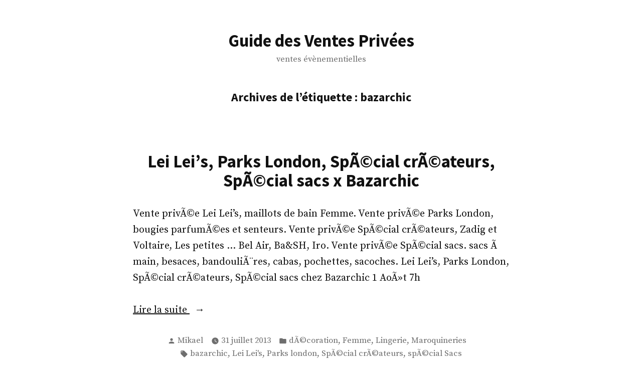

--- FILE ---
content_type: text/html; charset=utf-8
request_url: https://www.guidedesventes.fr/vente-privee/bazarchic/
body_size: 10379
content:
<!DOCTYPE html>
<html lang="fr-FR" amp="" data-amp-auto-lightbox-disable transformed="self;v=1" i-amphtml-layout="" i-amphtml-no-boilerplate="">
<head><meta charset="UTF-8"><meta name="viewport" content="width=device-width"><link rel="preconnect" href="https://cdn.ampproject.org"><style amp-runtime="" i-amphtml-version="012512221826001">html{overflow-x:hidden!important}html.i-amphtml-fie{height:100%!important;width:100%!important}html:not([amp4ads]),html:not([amp4ads]) body{height:auto!important}html:not([amp4ads]) body{margin:0!important}body{-webkit-text-size-adjust:100%;-moz-text-size-adjust:100%;-ms-text-size-adjust:100%;text-size-adjust:100%}html.i-amphtml-singledoc.i-amphtml-embedded{-ms-touch-action:pan-y pinch-zoom;touch-action:pan-y pinch-zoom}html.i-amphtml-fie>body,html.i-amphtml-singledoc>body{overflow:visible!important}html.i-amphtml-fie:not(.i-amphtml-inabox)>body,html.i-amphtml-singledoc:not(.i-amphtml-inabox)>body{position:relative!important}html.i-amphtml-ios-embed-legacy>body{overflow-x:hidden!important;overflow-y:auto!important;position:absolute!important}html.i-amphtml-ios-embed{overflow-y:auto!important;position:static}#i-amphtml-wrapper{overflow-x:hidden!important;overflow-y:auto!important;position:absolute!important;top:0!important;left:0!important;right:0!important;bottom:0!important;margin:0!important;display:block!important}html.i-amphtml-ios-embed.i-amphtml-ios-overscroll,html.i-amphtml-ios-embed.i-amphtml-ios-overscroll>#i-amphtml-wrapper{-webkit-overflow-scrolling:touch!important}#i-amphtml-wrapper>body{position:relative!important;border-top:1px solid transparent!important}#i-amphtml-wrapper+body{visibility:visible}#i-amphtml-wrapper+body .i-amphtml-lightbox-element,#i-amphtml-wrapper+body[i-amphtml-lightbox]{visibility:hidden}#i-amphtml-wrapper+body[i-amphtml-lightbox] .i-amphtml-lightbox-element{visibility:visible}#i-amphtml-wrapper.i-amphtml-scroll-disabled,.i-amphtml-scroll-disabled{overflow-x:hidden!important;overflow-y:hidden!important}amp-instagram{padding:54px 0px 0px!important;background-color:#fff}amp-iframe iframe{box-sizing:border-box!important}[amp-access][amp-access-hide]{display:none}[subscriptions-dialog],body:not(.i-amphtml-subs-ready) [subscriptions-action],body:not(.i-amphtml-subs-ready) [subscriptions-section]{display:none!important}amp-experiment,amp-live-list>[update]{display:none}amp-list[resizable-children]>.i-amphtml-loading-container.amp-hidden{display:none!important}amp-list [fetch-error],amp-list[load-more] [load-more-button],amp-list[load-more] [load-more-end],amp-list[load-more] [load-more-failed],amp-list[load-more] [load-more-loading]{display:none}amp-list[diffable] div[role=list]{display:block}amp-story-page,amp-story[standalone]{min-height:1px!important;display:block!important;height:100%!important;margin:0!important;padding:0!important;overflow:hidden!important;width:100%!important}amp-story[standalone]{background-color:#000!important;position:relative!important}amp-story-page{background-color:#757575}amp-story .amp-active>div,amp-story .i-amphtml-loader-background{display:none!important}amp-story-page:not(:first-of-type):not([distance]):not([active]){transform:translateY(1000vh)!important}amp-autocomplete{position:relative!important;display:inline-block!important}amp-autocomplete>input,amp-autocomplete>textarea{padding:0.5rem;border:1px solid rgba(0,0,0,.33)}.i-amphtml-autocomplete-results,amp-autocomplete>input,amp-autocomplete>textarea{font-size:1rem;line-height:1.5rem}[amp-fx^=fly-in]{visibility:hidden}amp-script[nodom],amp-script[sandboxed]{position:fixed!important;top:0!important;width:1px!important;height:1px!important;overflow:hidden!important;visibility:hidden}
/*# sourceURL=/css/ampdoc.css*/[hidden]{display:none!important}.i-amphtml-element{display:inline-block}.i-amphtml-blurry-placeholder{transition:opacity 0.3s cubic-bezier(0.0,0.0,0.2,1)!important;pointer-events:none}[layout=nodisplay]:not(.i-amphtml-element){display:none!important}.i-amphtml-layout-fixed,[layout=fixed][width][height]:not(.i-amphtml-layout-fixed){display:inline-block;position:relative}.i-amphtml-layout-responsive,[layout=responsive][width][height]:not(.i-amphtml-layout-responsive),[width][height][heights]:not([layout]):not(.i-amphtml-layout-responsive),[width][height][sizes]:not(img):not([layout]):not(.i-amphtml-layout-responsive){display:block;position:relative}.i-amphtml-layout-intrinsic,[layout=intrinsic][width][height]:not(.i-amphtml-layout-intrinsic){display:inline-block;position:relative;max-width:100%}.i-amphtml-layout-intrinsic .i-amphtml-sizer{max-width:100%}.i-amphtml-intrinsic-sizer{max-width:100%;display:block!important}.i-amphtml-layout-container,.i-amphtml-layout-fixed-height,[layout=container],[layout=fixed-height][height]:not(.i-amphtml-layout-fixed-height){display:block;position:relative}.i-amphtml-layout-fill,.i-amphtml-layout-fill.i-amphtml-notbuilt,[layout=fill]:not(.i-amphtml-layout-fill),body noscript>*{display:block;overflow:hidden!important;position:absolute;top:0;left:0;bottom:0;right:0}body noscript>*{position:absolute!important;width:100%;height:100%;z-index:2}body noscript{display:inline!important}.i-amphtml-layout-flex-item,[layout=flex-item]:not(.i-amphtml-layout-flex-item){display:block;position:relative;-ms-flex:1 1 auto;flex:1 1 auto}.i-amphtml-layout-fluid{position:relative}.i-amphtml-layout-size-defined{overflow:hidden!important}.i-amphtml-layout-awaiting-size{position:absolute!important;top:auto!important;bottom:auto!important}i-amphtml-sizer{display:block!important}@supports (aspect-ratio:1/1){i-amphtml-sizer.i-amphtml-disable-ar{display:none!important}}.i-amphtml-blurry-placeholder,.i-amphtml-fill-content{display:block;height:0;max-height:100%;max-width:100%;min-height:100%;min-width:100%;width:0;margin:auto}.i-amphtml-layout-size-defined .i-amphtml-fill-content{position:absolute;top:0;left:0;bottom:0;right:0}.i-amphtml-replaced-content,.i-amphtml-screen-reader{padding:0!important;border:none!important}.i-amphtml-screen-reader{position:fixed!important;top:0px!important;left:0px!important;width:4px!important;height:4px!important;opacity:0!important;overflow:hidden!important;margin:0!important;display:block!important;visibility:visible!important}.i-amphtml-screen-reader~.i-amphtml-screen-reader{left:8px!important}.i-amphtml-screen-reader~.i-amphtml-screen-reader~.i-amphtml-screen-reader{left:12px!important}.i-amphtml-screen-reader~.i-amphtml-screen-reader~.i-amphtml-screen-reader~.i-amphtml-screen-reader{left:16px!important}.i-amphtml-unresolved{position:relative;overflow:hidden!important}.i-amphtml-select-disabled{-webkit-user-select:none!important;-ms-user-select:none!important;user-select:none!important}.i-amphtml-notbuilt,[layout]:not(.i-amphtml-element),[width][height][heights]:not([layout]):not(.i-amphtml-element),[width][height][sizes]:not(img):not([layout]):not(.i-amphtml-element){position:relative;overflow:hidden!important;color:transparent!important}.i-amphtml-notbuilt:not(.i-amphtml-layout-container)>*,[layout]:not([layout=container]):not(.i-amphtml-element)>*,[width][height][heights]:not([layout]):not(.i-amphtml-element)>*,[width][height][sizes]:not([layout]):not(.i-amphtml-element)>*{display:none}amp-img:not(.i-amphtml-element)[i-amphtml-ssr]>img.i-amphtml-fill-content{display:block}.i-amphtml-notbuilt:not(.i-amphtml-layout-container),[layout]:not([layout=container]):not(.i-amphtml-element),[width][height][heights]:not([layout]):not(.i-amphtml-element),[width][height][sizes]:not(img):not([layout]):not(.i-amphtml-element){color:transparent!important;line-height:0!important}.i-amphtml-ghost{visibility:hidden!important}.i-amphtml-element>[placeholder],[layout]:not(.i-amphtml-element)>[placeholder],[width][height][heights]:not([layout]):not(.i-amphtml-element)>[placeholder],[width][height][sizes]:not([layout]):not(.i-amphtml-element)>[placeholder]{display:block;line-height:normal}.i-amphtml-element>[placeholder].amp-hidden,.i-amphtml-element>[placeholder].hidden{visibility:hidden}.i-amphtml-element:not(.amp-notsupported)>[fallback],.i-amphtml-layout-container>[placeholder].amp-hidden,.i-amphtml-layout-container>[placeholder].hidden{display:none}.i-amphtml-layout-size-defined>[fallback],.i-amphtml-layout-size-defined>[placeholder]{position:absolute!important;top:0!important;left:0!important;right:0!important;bottom:0!important;z-index:1}amp-img[i-amphtml-ssr]:not(.i-amphtml-element)>[placeholder]{z-index:auto}.i-amphtml-notbuilt>[placeholder]{display:block!important}.i-amphtml-hidden-by-media-query{display:none!important}.i-amphtml-element-error{background:red!important;color:#fff!important;position:relative!important}.i-amphtml-element-error:before{content:attr(error-message)}i-amp-scroll-container,i-amphtml-scroll-container{position:absolute;top:0;left:0;right:0;bottom:0;display:block}i-amp-scroll-container.amp-active,i-amphtml-scroll-container.amp-active{overflow:auto;-webkit-overflow-scrolling:touch}.i-amphtml-loading-container{display:block!important;pointer-events:none;z-index:1}.i-amphtml-notbuilt>.i-amphtml-loading-container{display:block!important}.i-amphtml-loading-container.amp-hidden{visibility:hidden}.i-amphtml-element>[overflow]{cursor:pointer;position:relative;z-index:2;visibility:hidden;display:initial;line-height:normal}.i-amphtml-layout-size-defined>[overflow]{position:absolute}.i-amphtml-element>[overflow].amp-visible{visibility:visible}template{display:none!important}.amp-border-box,.amp-border-box *,.amp-border-box :after,.amp-border-box :before{box-sizing:border-box}amp-pixel{display:none!important}amp-analytics,amp-auto-ads,amp-story-auto-ads{position:fixed!important;top:0!important;width:1px!important;height:1px!important;overflow:hidden!important;visibility:hidden}amp-story{visibility:hidden!important}html.i-amphtml-fie>amp-analytics{position:initial!important}[visible-when-invalid]:not(.visible),form [submit-error],form [submit-success],form [submitting]{display:none}amp-accordion{display:block!important}@media (min-width:1px){:where(amp-accordion>section)>:first-child{margin:0;background-color:#efefef;padding-right:20px;border:1px solid #dfdfdf}:where(amp-accordion>section)>:last-child{margin:0}}amp-accordion>section{float:none!important}amp-accordion>section>*{float:none!important;display:block!important;overflow:hidden!important;position:relative!important}amp-accordion,amp-accordion>section{margin:0}amp-accordion:not(.i-amphtml-built)>section>:last-child{display:none!important}amp-accordion:not(.i-amphtml-built)>section[expanded]>:last-child{display:block!important}
/*# sourceURL=/css/ampshared.css*/</style><meta name="robots" content="index, follow, max-image-preview:large, max-snippet:-1, max-video-preview:-1"><meta property="og:locale" content="fr_FR"><meta property="og:type" content="article"><meta property="og:title" content="Archives des bazarchic - Guide des Ventes Privées"><meta property="og:url" content="https://www.guidedesventes.fr/vente-privee/bazarchic/"><meta property="og:site_name" content="Guide des Ventes Privées"><meta name="twitter:card" content="summary_large_image"><meta name="twitter:site" content="@guidedesventes"><meta name="generator" content="AMP Plugin v2.5.5; mode=standard"><link rel="preconnect" href="https://fonts.gstatic.com" crossorigin=""><link rel="dns-prefetch" href="https://fonts.gstatic.com"><link rel="preconnect" href="https://fonts.gstatic.com/" crossorigin=""><link rel="dns-prefetch" href="//fonts.googleapis.com"><link rel="dns-prefetch" href="//jetpack.wordpress.com"><link rel="dns-prefetch" href="//s0.wp.com"><link rel="dns-prefetch" href="//public-api.wordpress.com"><link rel="dns-prefetch" href="//0.gravatar.com"><link rel="dns-prefetch" href="//1.gravatar.com"><link rel="dns-prefetch" href="//2.gravatar.com"><script async="" src="https://cdn.ampproject.org/v0.mjs" type="module" crossorigin="anonymous"></script><script async nomodule src="https://cdn.ampproject.org/v0.js" crossorigin="anonymous"></script><link crossorigin="anonymous" rel="stylesheet" id="exford-fonts-css" href="https://fonts.googleapis.com/css?family=Source+Serif+Pro%3A400%2C700%2C400i%2C700i%7CSource+Sans+Pro%3A400%2C700%2C400i%2C700i&amp;subset=latin%2Clatin-ext" type="text/css" media="all"><style amp-custom="">:root{--wp-block-synced-color:#7a00df;--wp-block-synced-color--rgb:122,0,223;--wp-bound-block-color:var(--wp-block-synced-color);--wp-editor-canvas-background:#ddd;--wp-admin-theme-color:#007cba;--wp-admin-theme-color--rgb:0,124,186;--wp-admin-theme-color-darker-10:#006ba1;--wp-admin-theme-color-darker-10--rgb:0,107,160.5;--wp-admin-theme-color-darker-20:#005a87;--wp-admin-theme-color-darker-20--rgb:0,90,135;--wp-admin-border-width-focus:2px}@media (min-resolution:192dpi){:root{--wp-admin-border-width-focus:1.5px}}:root{--wp--preset--font-size--normal:16px;--wp--preset--font-size--huge:42px}.screen-reader-text{border:0;clip-path:inset(50%);height:1px;margin:-1px;overflow:hidden;padding:0;position:absolute;width:1px}.screen-reader-text:not(#_#_#_#_#_#_#_){word-wrap:normal}.screen-reader-text:focus{background-color:#ddd;clip-path:none;color:#444;display:block;font-size:1em;height:auto;left:5px;line-height:normal;padding:15px 23px 14px;text-decoration:none;top:5px;width:auto;z-index:100000}html :where(.has-border-color){border-style:solid}html :where([data-amp-original-style*=border-top-color]){border-top-style:solid}html :where([data-amp-original-style*=border-right-color]){border-right-style:solid}html :where([data-amp-original-style*=border-bottom-color]){border-bottom-style:solid}html :where([data-amp-original-style*=border-left-color]){border-left-style:solid}html :where([data-amp-original-style*=border-width]){border-style:solid}html :where([data-amp-original-style*=border-top-width]){border-top-style:solid}html :where([data-amp-original-style*=border-right-width]){border-right-style:solid}html :where([data-amp-original-style*=border-bottom-width]){border-bottom-style:solid}html :where([data-amp-original-style*=border-left-width]){border-left-style:solid}html :where(img[class*=wp-image-]){height:auto;max-width:100%}:where(figure){margin:0 0 1em}html :where(.is-position-sticky){--wp-admin--admin-bar--position-offset:var(--wp-admin--admin-bar--height,0px)}@media screen and (max-width:600px){html :where(.is-position-sticky){--wp-admin--admin-bar--position-offset:0px}}:root{--wp--preset--aspect-ratio--square:1;--wp--preset--aspect-ratio--4-3:4/3;--wp--preset--aspect-ratio--3-4:3/4;--wp--preset--aspect-ratio--3-2:3/2;--wp--preset--aspect-ratio--2-3:2/3;--wp--preset--aspect-ratio--16-9:16/9;--wp--preset--aspect-ratio--9-16:9/16;--wp--preset--color--black:#000;--wp--preset--color--cyan-bluish-gray:#abb8c3;--wp--preset--color--white:#fff;--wp--preset--color--pale-pink:#f78da7;--wp--preset--color--vivid-red:#cf2e2e;--wp--preset--color--luminous-vivid-orange:#ff6900;--wp--preset--color--luminous-vivid-amber:#fcb900;--wp--preset--color--light-green-cyan:#7bdcb5;--wp--preset--color--vivid-green-cyan:#00d084;--wp--preset--color--pale-cyan-blue:#8ed1fc;--wp--preset--color--vivid-cyan-blue:#0693e3;--wp--preset--color--vivid-purple:#9b51e0;--wp--preset--color--primary:#23883d;--wp--preset--color--secondary:#0963c4;--wp--preset--color--foreground:#111;--wp--preset--color--background:#fff;--wp--preset--color--foreground-light:#6e6e6e;--wp--preset--color--foreground-dark:#020202;--wp--preset--gradient--vivid-cyan-blue-to-vivid-purple:linear-gradient(135deg,#0693e3 0%,#9b51e0 100%);--wp--preset--gradient--light-green-cyan-to-vivid-green-cyan:linear-gradient(135deg,#7adcb4 0%,#00d082 100%);--wp--preset--gradient--luminous-vivid-amber-to-luminous-vivid-orange:linear-gradient(135deg,#fcb900 0%,#ff6900 100%);--wp--preset--gradient--luminous-vivid-orange-to-vivid-red:linear-gradient(135deg,#ff6900 0%,#cf2e2e 100%);--wp--preset--gradient--very-light-gray-to-cyan-bluish-gray:linear-gradient(135deg,#eee 0%,#a9b8c3 100%);--wp--preset--gradient--cool-to-warm-spectrum:linear-gradient(135deg,#4aeadc 0%,#9778d1 20%,#cf2aba 40%,#ee2c82 60%,#fb6962 80%,#fef84c 100%);--wp--preset--gradient--blush-light-purple:linear-gradient(135deg,#ffceec 0%,#9896f0 100%);--wp--preset--gradient--blush-bordeaux:linear-gradient(135deg,#fecda5 0%,#fe2d2d 50%,#6b003e 100%);--wp--preset--gradient--luminous-dusk:linear-gradient(135deg,#ffcb70 0%,#c751c0 50%,#4158d0 100%);--wp--preset--gradient--pale-ocean:linear-gradient(135deg,#fff5cb 0%,#b6e3d4 50%,#33a7b5 100%);--wp--preset--gradient--electric-grass:linear-gradient(135deg,#caf880 0%,#71ce7e 100%);--wp--preset--gradient--midnight:linear-gradient(135deg,#020381 0%,#2874fc 100%);--wp--preset--font-size--small:16.6px;--wp--preset--font-size--medium:20px;--wp--preset--font-size--large:28.8px;--wp--preset--font-size--x-large:42px;--wp--preset--font-size--normal:20px;--wp--preset--font-size--huge:34.56px;--wp--preset--spacing--20:.44rem;--wp--preset--spacing--30:.67rem;--wp--preset--spacing--40:1rem;--wp--preset--spacing--50:1.5rem;--wp--preset--spacing--60:2.25rem;--wp--preset--spacing--70:3.38rem;--wp--preset--spacing--80:5.06rem;--wp--preset--shadow--natural:6px 6px 9px rgba(0,0,0,.2);--wp--preset--shadow--deep:12px 12px 50px rgba(0,0,0,.4);--wp--preset--shadow--sharp:6px 6px 0px rgba(0,0,0,.2);--wp--preset--shadow--outlined:6px 6px 0px -3px #fff,6px 6px #000;--wp--preset--shadow--crisp:6px 6px 0px #000}:root :where(.is-layout-flow) > :first-child{margin-block-start:0}:root :where(.is-layout-flow) > :last-child{margin-block-end:0}:root :where(.is-layout-flow) > *{margin-block-start:24px;margin-block-end:0}:root :where(.is-layout-constrained) > :first-child{margin-block-start:0}:root :where(.is-layout-constrained) > :last-child{margin-block-end:0}:root :where(.is-layout-constrained) > *{margin-block-start:24px;margin-block-end:0}:root :where(.is-layout-flex){gap:24px}:root :where(.is-layout-grid){gap:24px}@media print{@media print{@page{margin:2cm}.entry{margin-top:1em}.entry .entry-header,.site-footer .site-info{margin:0}body{font:13pt Georgia,"Times New Roman",Times,serif;font:13pt var(--font-base,Georgia,"Times New Roman",Times,serif);line-height:1.3;color:#000}body:not(#_#_#_#_#_#_#_#_){background:#fff}h1{font-size:24pt}h2{font-size:14pt;margin-top:25px}a{page-break-inside:avoid}h1,h2{page-break-after:avoid;page-break-inside:avoid}a:link,a:visited,a{background:transparent;font-weight:bold;text-decoration:underline;text-align:left}a{page-break-inside:avoid}a[href^=http]:after{content:" < " attr(href) "> "}article a[href^="#"]:after{content:""}a:not(:local-link):after{content:" < " attr(href) "> "}.entry .entry-title:before,.entry-footer{display:none}.image-filters-enabled *:after:not(#_#_#_#_#_#_#_#_){display:none}}}html{line-height:1.15;-webkit-text-size-adjust:100%}body{margin:0}main{display:block}h1{font-size:2em;margin:.67em 0}a{background-color:transparent}[type=button],[type=reset],[type=submit]{-webkit-appearance:button}[type=button]::-moz-focus-inner,[type=reset]::-moz-focus-inner,[type=submit]::-moz-focus-inner{border-style:none;padding:0}[type=button]:-moz-focusring,[type=reset]:-moz-focusring,[type=submit]:-moz-focusring{outline:1px dotted ButtonText}[type=checkbox],[type=radio]{box-sizing:border-box;padding:0}[type=number]::-webkit-inner-spin-button,[type=number]::-webkit-outer-spin-button{height:auto}[type=search]{-webkit-appearance:textfield;outline-offset:-2px}[type=search]::-webkit-search-decoration{-webkit-appearance:none}::-webkit-file-upload-button{-webkit-appearance:button;font:inherit}[hidden]{display:none}html,body,p,h1,h2{padding:0;margin:0;-moz-osx-font-smoothing:grayscale;-webkit-font-smoothing:antialiased}html{box-sizing:border-box}*,*::before,*::after{box-sizing:inherit}html{font-size:16.6666666667px;font-family:"Source Serif Pro","Baskerville Old Face",Garamond,"Times New Roman",serif;font-family:var(--font-base,"Source Serif Pro","Baskerville Old Face",Garamond,"Times New Roman",serif);line-height:1.6}@media only screen and (min-width: 560px){html{font-size:20px}}body{font-size:1rem;font-weight:normal;color:#111;text-align:left;background-color:#fff}a{color:#23883d}a:hover{color:#185f2a}a{cursor:pointer}.screen-reader-text{border:0;clip:rect(1px,1px,1px,1px);clip-path:inset(50%);height:1px;margin:-1px;overflow:hidden;padding:0;width:1px}.screen-reader-text:not(#_#_#_#_#_#_#_){position:absolute;word-wrap:normal}.screen-reader-text:focus{background-color:#fff;border-radius:3px;box-shadow:0 0 2px 2px rgba(0,0,0,.6);clip-path:none;color:#111;display:block;font-size:1.2rem;font-weight:bold;height:auto;left:5px;line-height:normal;padding:15px 23px 14px;text-decoration:none;top:5px;width:auto;z-index:100000}.screen-reader-text:focus:not(#_#_#_#_#_#_#_){clip:auto}.entry-content:before,.entry-content:after,.site-header:before,.site-header:after,.site-content:before,.site-content:after,.site-footer:before,.site-footer:after{content:"";display:table;table-layout:fixed}.entry-content:after,.site-header:after,.site-content:after,.site-footer:after{clear:both}header *,main *,footer *{max-width:unset}html,body,div,header,nav,article,main,section,footer{max-width:none}::selection{background-color:#e4f8e9}::-moz-selection{background-color:#e4f8e9}.site-header,.site-main,.site-footer{padding:16px 16px;margin-left:auto;margin-right:auto}@media only screen and (min-width: 560px){.site-header,.site-main,.site-footer{padding-top:32px;padding-right:0;padding-bottom:32px;padding-left:0}}.site-main > *{margin-top:calc(3 * 32px);margin-bottom:calc(3 * 32px)}.site-main > *:first-child{margin-top:0}.site-main > *:last-child{margin-bottom:0}.entry-header,.entry-content,.entry-footer{margin-top:32px;margin-right:auto;margin-bottom:32px;margin-left:auto}.site-footer > *,.site-main > article > *,.entry-content > *,[class*=inner-container] > *{margin-top:21.312px;margin-bottom:21.312px}@media only screen and (min-width: 560px){.site-footer > *,.site-main > article > *,.entry-content > *,[class*=inner-container] > *{margin-top:32px;margin-bottom:32px}}.site-footer > *:first-child,.site-main > article > *:first-child,.entry-content > *:first-child,[class*=inner-container] > *:first-child{margin-top:0}.site-footer > *:last-child,.site-main > article > *:last-child,.entry-content > *:last-child,[class*=inner-container] > *:last-child{margin-bottom:0}.site-header > *,.entry-header > *{margin-top:16px;margin-bottom:16px}.site-header > *:first-child,.entry-header > *:first-child{margin-top:0}.site-header > *:last-child,.entry-header > *:last-child{margin-bottom:0}.entry-content > *:last-child{margin-bottom:0}h1,h2{font-family:"Source Sans Pro",-apple-system,BlinkMacSystemFont,"Segoe UI","Roboto","Oxygen","Ubuntu","Cantarell","Fira Sans","Droid Sans","Helvetica Neue",sans-serif;font-family:var(--font-headings,"Source Sans Pro",-apple-system,BlinkMacSystemFont,"Segoe UI","Roboto","Oxygen","Ubuntu","Cantarell","Fira Sans","Droid Sans","Helvetica Neue",sans-serif);font-weight:700;clear:both}h1{font-size:2.0736rem;letter-spacing:normal;line-height:1.125}h2{font-size:1.728rem;letter-spacing:normal;line-height:1.125}.entry-content > *[class=wp-block-image],.entry-content [class*=inner-container] > *[class=wp-block-image]{margin-top:0;margin-bottom:0}.entry-content > *[class=wp-block-image] + *,.entry-content [class*=inner-container] > *[class=wp-block-image] + *{margin-top:0}.site-branding{color:#6e6e6e}.site-title{color:#111;font-family:"Source Sans Pro",-apple-system,BlinkMacSystemFont,"Segoe UI","Roboto","Oxygen","Ubuntu","Cantarell","Fira Sans","Droid Sans","Helvetica Neue",sans-serif;font-family:var(--font-headings,"Source Sans Pro",-apple-system,BlinkMacSystemFont,"Segoe UI","Roboto","Oxygen","Ubuntu","Cantarell","Fira Sans","Droid Sans","Helvetica Neue",sans-serif);letter-spacing:normal;line-height:1}.site-title a{color:currentColor;font-weight:700}.site-title a:link,.site-title a:visited{color:currentColor}.site-title a:hover{color:#23883d}.site-description{color:currentColor;font-family:"Source Serif Pro","Baskerville Old Face",Garamond,"Times New Roman",serif;font-family:var(--font-base,"Source Serif Pro","Baskerville Old Face",Garamond,"Times New Roman",serif)}body:not(.fse-enabled) .site-title{font-size:1.728rem}body:not(.fse-enabled) .site-description{font-size:.8333333333rem}.site-footer{overflow:hidden}@media only screen and (min-width: 640px){.site-footer{align-items:flex-end;display:flex;flex-wrap:wrap;justify-content:space-between}}.site-info{color:#6e6e6e;font-family:"Source Sans Pro",-apple-system,BlinkMacSystemFont,"Segoe UI","Roboto","Oxygen","Ubuntu","Cantarell","Fira Sans","Droid Sans","Helvetica Neue",sans-serif;font-family:var(--font-headings,"Source Sans Pro",-apple-system,BlinkMacSystemFont,"Segoe UI","Roboto","Oxygen","Ubuntu","Cantarell","Fira Sans","Droid Sans","Helvetica Neue",sans-serif);font-size:.8333333333rem}@media only screen and (min-width: 640px){.site-info{order:1;flex:1 0 50%;margin-top:0;margin-bottom:0}}.site-info .site-name{font-weight:bold}.site-info a{color:currentColor}.site-info a:link,.site-info a:visited{color:currentColor}.site-info a:hover{color:#185f2a}.entry-title{font-size:1.728rem;letter-spacing:normal;line-height:1.125}.entry-footer{color:#6e6e6e;clear:both;float:none;font-size:.8333333333rem;display:block}.entry-footer > span{display:inline-block;margin-right:16px}.entry-footer > span > *{display:inline-block;vertical-align:middle}.entry-footer > span:last-child{margin-right:0}.entry-footer > span .published + .updated{display:none}.entry-footer a{color:currentColor}.entry-footer a:hover,.entry-footer a:active{color:#185f2a}.entry-footer .svg-icon{fill:currentColor;position:relative;display:inline-block;vertical-align:middle;margin-right:calc(.25 * 16px)}.entry-content p{word-wrap:break-word}.entry-content .more-link{display:block;color:inherit;margin-top:16px}@media only screen and (min-width: 560px){.entry-content .more-link{margin-top:32px}}.entry-content .more-link:after{content:"→";display:inline-block;margin-left:.5em}.entry-content .more-link:hover{text-decoration:none}.pagination .nav-links{justify-content:start;margin:0 calc(-.66 * 16px)}.pagination .nav-links > *{font-family:"Source Sans Pro",-apple-system,BlinkMacSystemFont,"Segoe UI","Roboto","Oxygen","Ubuntu","Cantarell","Fira Sans","Droid Sans","Helvetica Neue",sans-serif;font-family:var(--font-headings,"Source Sans Pro",-apple-system,BlinkMacSystemFont,"Segoe UI","Roboto","Oxygen","Ubuntu","Cantarell","Fira Sans","Droid Sans","Helvetica Neue",sans-serif);font-size:1.2rem;font-weight:600;padding-left:calc(.66 * 16px);padding-right:calc(.66 * 16px)}.pagination .nav-links .svg-icon{display:inline-block;vertical-align:middle;fill:currentColor}@media only screen and (min-width: 560px){.nav-links{display:flex;justify-content:space-between}}.page-title{font-size:1.2rem}.responsive-max-width,.entry-content > *:not(.alignwide):not(.alignfull):not(.alignleft):not(.alignright):not(.wp-block-separator):not(.wp-block-button):not(.entry-attachment),.entry-content > *:not(.wp-block-button),.entry-content [class*=inner-container] > *:not(.alignwide):not(.alignfull):not(.alignleft):not(.alignright):not(.wp-block-separator),.pagination{max-width:100%;margin-left:auto;margin-right:auto}@media only screen and (min-width: 560px){.responsive-max-width,.entry-content > *:not(.alignwide):not(.alignfull):not(.alignleft):not(.alignright):not(.wp-block-separator):not(.wp-block-button):not(.entry-attachment),.entry-content > *:not(.wp-block-button),.entry-content [class*=inner-container] > *:not(.alignwide):not(.alignfull):not(.alignleft):not(.alignright):not(.wp-block-separator),.pagination{max-width:calc(560px - 32px)}}@media only screen and (min-width: 640px){.responsive-max-width,.entry-content > *:not(.alignwide):not(.alignfull):not(.alignleft):not(.alignright):not(.wp-block-separator):not(.wp-block-button):not(.entry-attachment),.entry-content > *:not(.wp-block-button),.entry-content [class*=inner-container] > *:not(.alignwide):not(.alignfull):not(.alignleft):not(.alignright):not(.wp-block-separator),.pagination{max-width:calc(640px - 32px)}}@media only screen and (min-width: 782px){.responsive-max-width,.entry-content > *:not(.alignwide):not(.alignfull):not(.alignleft):not(.alignright):not(.wp-block-separator):not(.wp-block-button):not(.entry-attachment),.entry-content > *:not(.wp-block-button),.entry-content [class*=inner-container] > *:not(.alignwide):not(.alignfull):not(.alignleft):not(.alignright):not(.wp-block-separator),.pagination{max-width:calc(782px - 32px)}}@media only screen and (min-width: 1024px){.responsive-max-width,.entry-content > *:not(.alignwide):not(.alignfull):not(.alignleft):not(.alignright):not(.wp-block-separator):not(.wp-block-button):not(.entry-attachment),.entry-content > *:not(.wp-block-button),.entry-content [class*=inner-container] > *:not(.alignwide):not(.alignfull):not(.alignleft):not(.alignright):not(.wp-block-separator),.pagination{max-width:calc(782px - 32px)}}@media only screen and (min-width: 1280px){.responsive-max-width,.entry-content > *:not(.alignwide):not(.alignfull):not(.alignleft):not(.alignright):not(.wp-block-separator):not(.wp-block-button):not(.entry-attachment),.entry-content > *:not(.wp-block-button),.entry-content [class*=inner-container] > *:not(.alignwide):not(.alignfull):not(.alignleft):not(.alignright):not(.wp-block-separator),.pagination{max-width:calc(782px - 32px)}}#masthead{margin-left:auto;margin-right:auto;max-width:100%}@media only screen and (min-width: 560px){#masthead{max-width:calc(560px - 32px)}}@media only screen and (min-width: 640px){#masthead{max-width:calc(640px - 32px)}}@media only screen and (min-width: 782px){#masthead{max-width:calc(782px - 32px)}}@media only screen and (min-width: 1024px){#masthead{width:calc(calc(782px - 32px) + 256px);max-width:calc(100% - 32px)}}@media only screen and (min-width: 1280px){#masthead{width:calc(calc(782px - 32px) + 256px);max-width:calc(100% - 32px)}}#colophon{width:calc(100% + 256px);max-width:100%;margin-left:auto;margin-right:auto}@media only screen and (min-width: 560px){#colophon{width:calc(calc(560px - 32px) + 256px);max-width:100%}}@media only screen and (min-width: 640px){#colophon{width:calc(calc(640px - 32px) + 256px);max-width:100%}}@media only screen and (min-width: 782px){#colophon{width:calc(calc(782px - 32px) + 256px);max-width:100%}}@media only screen and (min-width: 1024px){#colophon{width:calc(calc(782px - 32px) + 256px);max-width:100%}}@media only screen and (min-width: 1280px){#colophon{width:calc(calc(782px - 32px) + 256px);max-width:100%}}a{text-decoration:none}p:not(.site-title) a{text-decoration:underline}p:not(.site-title) a:hover{text-decoration:none}.site-branding,.entry-header,.entry-footer,.page-title{text-align:center}.pagination .nav-links{justify-content:center}#masthead{margin-right:auto;margin-left:auto;padding-top:32px;padding-bottom:32px}@media only screen and (min-width: 560px){#masthead{padding-top:64px;padding-bottom:48px}}.site-title + .site-description{margin-top:8px}#main{padding-top:0}.site-main > article > .entry-header{margin-top:21.312px}@media only screen and (min-width: 560px){.site-main > article > .entry-header{margin-top:32px}}.entry-title a,.page-title a{color:inherit;text-decoration:none}.entry-title a:active,.entry-title a:focus,.entry-title a:hover,.page-title a:active,.page-title a:focus,.page-title a:hover{color:#23883d}

/*# sourceURL=amp-custom.css */</style><link rel="profile" href="https://gmpg.org/xfn/11"><link rel="canonical" href="https://www.guidedesventes.fr/vente-privee/bazarchic/"><link rel="next" href="https://www.guidedesventes.fr/vente-privee/bazarchic/page/2/"><script type="application/ld+json" class="yoast-schema-graph">{"@context":"https://schema.org","@graph":[{"@type":"CollectionPage","@id":"https://www.guidedesventes.fr/vente-privee/bazarchic/","url":"https://www.guidedesventes.fr/vente-privee/bazarchic/","name":"Archives des bazarchic - Guide des Ventes Privées","isPartOf":{"@id":"https://www.guidedesventes.fr/#website"},"breadcrumb":{"@id":"https://www.guidedesventes.fr/vente-privee/bazarchic/#breadcrumb"},"inLanguage":"fr-FR"},{"@type":"BreadcrumbList","@id":"https://www.guidedesventes.fr/vente-privee/bazarchic/#breadcrumb","itemListElement":[{"@type":"ListItem","position":1,"name":"Accueil","item":"https://www.guidedesventes.fr/"},{"@type":"ListItem","position":2,"name":"bazarchic"}]},{"@type":"WebSite","@id":"https://www.guidedesventes.fr/#website","url":"https://www.guidedesventes.fr/","name":"Guide des Ventes Privées","description":"ventes évènementielles","potentialAction":[{"@type":"SearchAction","target":{"@type":"EntryPoint","urlTemplate":"https://www.guidedesventes.fr/?s={search_term_string}"},"query-input":{"@type":"PropertyValueSpecification","valueRequired":true,"valueName":"search_term_string"}}],"inLanguage":"fr-FR"}]}</script><link rel="alternate" type="application/rss+xml" title="Guide des Ventes Privées » Flux" href="https://www.guidedesventes.fr/feed/"><link rel="alternate" type="application/rss+xml" title="Guide des Ventes Privées » Flux des commentaires" href="https://www.guidedesventes.fr/comments/feed/"><link rel="alternate" type="application/rss+xml" title="Guide des Ventes Privées » Flux de l’étiquette bazarchic" href="https://www.guidedesventes.fr/vente-privee/bazarchic/feed/"><link rel="https://api.w.org/" href="https://www.guidedesventes.fr/wp-json/"><link rel="alternate" title="JSON" type="application/json" href="https://www.guidedesventes.fr/wp-json/wp/v2/tags/43051"><link rel="EditURI" type="application/rsd+xml" title="RSD" href="https://www.guidedesventes.fr/xmlrpc.php?rsd"><title>Archives des bazarchic - Guide des Ventes Privées</title></head>

<body data-rsssl="1" class="archive tag tag-bazarchic tag-43051 wp-embed-responsive wp-theme-varia-wpcom wp-child-theme-exford-wpcom hfeed image-filters-enabled">


<div id="page" class="site">
	<a class="skip-link screen-reader-text" href="#content">Accéder au contenu</a>

	
<header id="masthead" class="site-header responsive-max-width has-title-and-tagline has-menu" role="banner">
	<div class="site-branding">

								<p class="site-title"><a href="https://www.guidedesventes.fr/" rel="home">Guide des Ventes Privées</a></p>
			
				<p class="site-description">
				ventes évènementielles			</p>
	</div>
		</header>

	<div id="content" class="site-content">

	<section id="primary" class="content-area">
		<main id="main" class="site-main">

		
			<header class="page-header responsive-max-width">
				<h1 class="page-title">Archives de l’étiquette : <span class="page-description">bazarchic</span></h1>			</header>

			
<article id="post-72767" class="post-72767 post type-post status-publish format-standard hentry category-decoration category-femme category-lingerie category-maroquinerie-bagagerie tag-bazarchic tag-lei-leis tag-parks-london tag-special-createurs tag-special-sacs entry">
	<header class="entry-header responsive-max-width">
		<h2 class="entry-title"><a href="https://www.guidedesventes.fr/lei-leis-parks-london-special-createurs-special-sacs-x-bazarchic/" rel="bookmark">Lei Lei’s, Parks London, SpÃ©cial crÃ©ateurs, SpÃ©cial sacs x Bazarchic</a></h2>	</header>

	
	<div class="entry-content">
		<p>Vente privÃ©e Lei Lei’s, maillots de bain Femme. Vente privÃ©e Parks London, bougies parfumÃ©es et senteurs. Vente privÃ©e SpÃ©cial crÃ©ateurs, Zadig et Voltaire, Les petites … Bel Air, Ba&amp;SH, Iro. Vente privÃ©e SpÃ©cial sacs. sacs Ã  main, besaces, bandouliÃ¨res, cabas, pochettes, sacoches. Lei Lei’s, Parks London, SpÃ©cial crÃ©ateurs, SpÃ©cial sacs chez Bazarchic 1 AoÃ»t 7h<a class="more-link" href="https://www.guidedesventes.fr/lei-leis-parks-london-special-createurs-special-sacs-x-bazarchic/">Lire la suite <span class="screen-reader-text">« Lei Lei’s, Parks London, SpÃ©cial crÃ©ateurs, SpÃ©cial sacs x Bazarchic »</span></a></p>
	</div>

	<footer class="entry-footer responsive-max-width">
		<span class="byline"><svg class="svg-icon" width="16" height="16" aria-hidden="true" role="img" focusable="false" viewbox="0 0 24 24" version="1.1" xmlns="http://www.w3.org/2000/svg" xmlns:xlink="http://www.w3.org/1999/xlink"><path d="M12 12c2.21 0 4-1.79 4-4s-1.79-4-4-4-4 1.79-4 4 1.79 4 4 4zm0 2c-2.67 0-8 1.34-8 4v2h16v-2c0-2.66-5.33-4-8-4z" /><path d="M0 0h24v24H0z" fill="none" /></svg><span class="screen-reader-text">Publié par</span><span class="author vcard"><a class="url fn n" href="https://www.guidedesventes.fr/author/guidedesventes/">Mikael</a></span></span><span class="posted-on"><svg class="svg-icon" width="16" height="16" aria-hidden="true" role="img" focusable="false" xmlns="http://www.w3.org/2000/svg" viewbox="0 0 24 24"><defs><path id="a" d="M0 0h24v24H0V0z" /></defs><clippath id="b"><use xlink:href="#a" overflow="visible"></use></clippath><path clip-path="url(#b)" d="M12 2C6.5 2 2 6.5 2 12s4.5 10 10 10 10-4.5 10-10S17.5 2 12 2zm4.2 14.2L11 13V7h1.5v5.2l4.5 2.7-.8 1.3z" /></svg><a href="https://www.guidedesventes.fr/lei-leis-parks-london-special-createurs-special-sacs-x-bazarchic/" rel="bookmark"><time class="entry-date published updated" datetime="2013-07-31T17:01:31+02:00">31 juillet 2013</time></a></span><span class="cat-links"><svg class="svg-icon" width="16" height="16" aria-hidden="true" role="img" focusable="false" xmlns="http://www.w3.org/2000/svg" viewbox="0 0 24 24"><path d="M10 4H4c-1.1 0-1.99.9-1.99 2L2 18c0 1.1.9 2 2 2h16c1.1 0 2-.9 2-2V8c0-1.1-.9-2-2-2h-8l-2-2z" /><path d="M0 0h24v24H0z" fill="none" /></svg><span class="screen-reader-text">Publié dans</span><a href="https://www.guidedesventes.fr/categorie/la-maison/decoration/" rel="category tag">dÃ©coration</a>, <a href="https://www.guidedesventes.fr/categorie/vetements/femme/" rel="category tag">Femme</a>, <a href="https://www.guidedesventes.fr/categorie/lingerie/" rel="category tag">Lingerie</a>, <a href="https://www.guidedesventes.fr/categorie/accessoires/maroquinerie-bagagerie/" rel="category tag">Maroquineries</a></span><span class="tags-links"><svg class="svg-icon" width="16" height="16" aria-hidden="true" role="img" focusable="false" xmlns="http://www.w3.org/2000/svg" viewbox="0 0 24 24"><path d="M21.41 11.58l-9-9C12.05 2.22 11.55 2 11 2H4c-1.1 0-2 .9-2 2v7c0 .55.22 1.05.59 1.42l9 9c.36.36.86.58 1.41.58.55 0 1.05-.22 1.41-.59l7-7c.37-.36.59-.86.59-1.41 0-.55-.23-1.06-.59-1.42zM5.5 7C4.67 7 4 6.33 4 5.5S4.67 4 5.5 4 7 4.67 7 5.5 6.33 7 5.5 7z" /><path d="M0 0h24v24H0z" fill="none" /></svg><span class="screen-reader-text">Étiquettes :</span><a href="https://www.guidedesventes.fr/vente-privee/bazarchic/" rel="tag">bazarchic</a>, <a href="https://www.guidedesventes.fr/vente-privee/lei-leis/" rel="tag">Lei Lei's</a>, <a href="https://www.guidedesventes.fr/vente-privee/parks-london/" rel="tag">Parks london</a>, <a href="https://www.guidedesventes.fr/vente-privee/special-createurs/" rel="tag">SpÃ©cial crÃ©ateurs</a>, <a href="https://www.guidedesventes.fr/vente-privee/special-sacs/" rel="tag">spÃ©cial Sacs</a></span>	</footer>
</article>

<article id="post-72751" class="post-72751 post type-post status-publish format-standard hentry category-enfant category-femme category-homme category-linge-de-maison category-loisirs tag-bazarchic tag-crossways entry">
	<header class="entry-header responsive-max-width">
		<h2 class="entry-title"><a href="https://www.guidedesventes.fr/crossways-x-bazarchic/" rel="bookmark">Crossways x Bazarchic</a></h2>	</header>

	
	<div class="entry-content">
		<p>Vente privÃ©e Crossways, prÃªt-Ã -porter Homme et Femme. Vente privÃ©e spÃ©ciale T-shirt Homme, Femme et Enfant. Vente privÃ©e le coin linge de maison. Vente privÃ©e Papeterie &amp; accessoires. Crossways chez Bazarchic 30 Juillet 7h : 3 AoÃ»t 23h59</p>
	</div>

	<footer class="entry-footer responsive-max-width">
		<span class="byline"><svg class="svg-icon" width="16" height="16" aria-hidden="true" role="img" focusable="false" viewbox="0 0 24 24" version="1.1" xmlns="http://www.w3.org/2000/svg" xmlns:xlink="http://www.w3.org/1999/xlink"><path d="M12 12c2.21 0 4-1.79 4-4s-1.79-4-4-4-4 1.79-4 4 1.79 4 4 4zm0 2c-2.67 0-8 1.34-8 4v2h16v-2c0-2.66-5.33-4-8-4z" /><path d="M0 0h24v24H0z" fill="none" /></svg><span class="screen-reader-text">Publié par</span><span class="author vcard"><a class="url fn n" href="https://www.guidedesventes.fr/author/guidedesventes/">Mikael</a></span></span><span class="posted-on"><svg class="svg-icon" width="16" height="16" aria-hidden="true" role="img" focusable="false" xmlns="http://www.w3.org/2000/svg" viewbox="0 0 24 24"><defs><path id="a" d="M0 0h24v24H0V0z" /></defs><clippath id="b"><use xlink:href="#a" overflow="visible"></use></clippath><path clip-path="url(#b)" d="M12 2C6.5 2 2 6.5 2 12s4.5 10 10 10 10-4.5 10-10S17.5 2 12 2zm4.2 14.2L11 13V7h1.5v5.2l4.5 2.7-.8 1.3z" /></svg><a href="https://www.guidedesventes.fr/crossways-x-bazarchic/" rel="bookmark"><time class="entry-date published" datetime="2013-07-29T15:00:04+02:00">29 juillet 2013</time><time class="updated" datetime="2013-07-29T12:35:18+02:00">29 juillet 2013</time></a></span><span class="cat-links"><svg class="svg-icon" width="16" height="16" aria-hidden="true" role="img" focusable="false" xmlns="http://www.w3.org/2000/svg" viewbox="0 0 24 24"><path d="M10 4H4c-1.1 0-1.99.9-1.99 2L2 18c0 1.1.9 2 2 2h16c1.1 0 2-.9 2-2V8c0-1.1-.9-2-2-2h-8l-2-2z" /><path d="M0 0h24v24H0z" fill="none" /></svg><span class="screen-reader-text">Publié dans</span><a href="https://www.guidedesventes.fr/categorie/vetements/enfant/" rel="category tag">Enfant</a>, <a href="https://www.guidedesventes.fr/categorie/vetements/femme/" rel="category tag">Femme</a>, <a href="https://www.guidedesventes.fr/categorie/vetements/homme/" rel="category tag">Homme</a>, <a href="https://www.guidedesventes.fr/categorie/la-maison/linge-de-maison/" rel="category tag">Linge de maison</a>, <a href="https://www.guidedesventes.fr/categorie/loisirs/" rel="category tag">Loisirs</a></span><span class="tags-links"><svg class="svg-icon" width="16" height="16" aria-hidden="true" role="img" focusable="false" xmlns="http://www.w3.org/2000/svg" viewbox="0 0 24 24"><path d="M21.41 11.58l-9-9C12.05 2.22 11.55 2 11 2H4c-1.1 0-2 .9-2 2v7c0 .55.22 1.05.59 1.42l9 9c.36.36.86.58 1.41.58.55 0 1.05-.22 1.41-.59l7-7c.37-.36.59-.86.59-1.41 0-.55-.23-1.06-.59-1.42zM5.5 7C4.67 7 4 6.33 4 5.5S4.67 4 5.5 4 7 4.67 7 5.5 6.33 7 5.5 7z" /><path d="M0 0h24v24H0z" fill="none" /></svg><span class="screen-reader-text">Étiquettes :</span><a href="https://www.guidedesventes.fr/vente-privee/bazarchic/" rel="tag">bazarchic</a>, <a href="https://www.guidedesventes.fr/vente-privee/crossways/" rel="tag">Crossways</a></span>	</footer>
</article>

<article id="post-72732" class="post-72732 post type-post status-publish format-standard hentry category-bijoux category-maroquinerie-bagagerie category-vetements tag-bazarchic entry">
	<header class="entry-header responsive-max-width">
		<h2 class="entry-title"><a href="https://www.guidedesventes.fr/les-indispensables-ete-les-naiades-x-bazarchic/" rel="bookmark">Les indispensables Ã©tÃ©, Les Naiades x Bazarchic</a></h2>	</header>

	
	<div class="entry-content">
		<p>Vente privÃ©e Les indispensables de l’Ã©tÃ© Femme : maillots de bain, robes de plages, t-shirts, shorts, chaussures et accessoires. Vente privÃ©e Les indispensables de l’Ã©tÃ© Homme : accessoires de plage. Vente privÃ©e Les indispensables de l’Ã©tÃ© Enfant et bÃ©bÃ© : accessoires de plage. Vente privÃ©e Les Naiades. sacs en cuir, sacs en velours de cuir,<a class="more-link" href="https://www.guidedesventes.fr/les-indispensables-ete-les-naiades-x-bazarchic/">Lire la suite <span class="screen-reader-text">« Les indispensables Ã©tÃ©, Les Naiades x Bazarchic »</span></a></p>
	</div>

	<footer class="entry-footer responsive-max-width">
		<span class="byline"><svg class="svg-icon" width="16" height="16" aria-hidden="true" role="img" focusable="false" viewbox="0 0 24 24" version="1.1" xmlns="http://www.w3.org/2000/svg" xmlns:xlink="http://www.w3.org/1999/xlink"><path d="M12 12c2.21 0 4-1.79 4-4s-1.79-4-4-4-4 1.79-4 4 1.79 4 4 4zm0 2c-2.67 0-8 1.34-8 4v2h16v-2c0-2.66-5.33-4-8-4z" /><path d="M0 0h24v24H0z" fill="none" /></svg><span class="screen-reader-text">Publié par</span><span class="author vcard"><a class="url fn n" href="https://www.guidedesventes.fr/author/guidedesventes/">Mikael</a></span></span><span class="posted-on"><svg class="svg-icon" width="16" height="16" aria-hidden="true" role="img" focusable="false" xmlns="http://www.w3.org/2000/svg" viewbox="0 0 24 24"><defs><path id="a" d="M0 0h24v24H0V0z" /></defs><clippath id="b"><use xlink:href="#a" overflow="visible"></use></clippath><path clip-path="url(#b)" d="M12 2C6.5 2 2 6.5 2 12s4.5 10 10 10 10-4.5 10-10S17.5 2 12 2zm4.2 14.2L11 13V7h1.5v5.2l4.5 2.7-.8 1.3z" /></svg><a href="https://www.guidedesventes.fr/les-indispensables-ete-les-naiades-x-bazarchic/" rel="bookmark"><time class="entry-date published" datetime="2013-07-28T12:28:46+02:00">28 juillet 2013</time><time class="updated" datetime="2013-07-28T11:32:23+02:00">28 juillet 2013</time></a></span><span class="cat-links"><svg class="svg-icon" width="16" height="16" aria-hidden="true" role="img" focusable="false" xmlns="http://www.w3.org/2000/svg" viewbox="0 0 24 24"><path d="M10 4H4c-1.1 0-1.99.9-1.99 2L2 18c0 1.1.9 2 2 2h16c1.1 0 2-.9 2-2V8c0-1.1-.9-2-2-2h-8l-2-2z" /><path d="M0 0h24v24H0z" fill="none" /></svg><span class="screen-reader-text">Publié dans</span><a href="https://www.guidedesventes.fr/categorie/accessoires/bijoux/" rel="category tag">Bijoux</a>, <a href="https://www.guidedesventes.fr/categorie/accessoires/maroquinerie-bagagerie/" rel="category tag">Maroquineries</a>, <a href="https://www.guidedesventes.fr/categorie/vetements/" rel="category tag">Vetements</a></span><span class="tags-links"><svg class="svg-icon" width="16" height="16" aria-hidden="true" role="img" focusable="false" xmlns="http://www.w3.org/2000/svg" viewbox="0 0 24 24"><path d="M21.41 11.58l-9-9C12.05 2.22 11.55 2 11 2H4c-1.1 0-2 .9-2 2v7c0 .55.22 1.05.59 1.42l9 9c.36.36.86.58 1.41.58.55 0 1.05-.22 1.41-.59l7-7c.37-.36.59-.86.59-1.41 0-.55-.23-1.06-.59-1.42zM5.5 7C4.67 7 4 6.33 4 5.5S4.67 4 5.5 4 7 4.67 7 5.5 6.33 7 5.5 7z" /><path d="M0 0h24v24H0z" fill="none" /></svg><span class="screen-reader-text">Étiquettes :</span><a href="https://www.guidedesventes.fr/vente-privee/bazarchic/" rel="tag">bazarchic</a></span>	</footer>
</article>

<article id="post-72712" class="post-72712 post type-post status-publish format-standard hentry category-bijoux category-femme tag-bazarchic tag-girly-boudoir tag-levis tag-sensimio entry">
	<header class="entry-header responsive-max-width">
		<h2 class="entry-title"><a href="https://www.guidedesventes.fr/levis-sensimio-girly-boudoir-x-bazarchic/" rel="bookmark">Levi’s, Sensimio, Girly Boudoir x Bazarchic</a></h2>	</header>

	
	<div class="entry-content">
		<p>Vente privÃ©e Levi’s Vente privÃ©e Sensimio &amp; Girly Boudoir Vente privÃ©e les robes de l’Ã©tÃ©. Levi’s, Sensimio, Girly Boudoir chez Bazarchic 28 Juillet 7h : 31 Juillet 23h59</p>
	</div>

	<footer class="entry-footer responsive-max-width">
		<span class="byline"><svg class="svg-icon" width="16" height="16" aria-hidden="true" role="img" focusable="false" viewbox="0 0 24 24" version="1.1" xmlns="http://www.w3.org/2000/svg" xmlns:xlink="http://www.w3.org/1999/xlink"><path d="M12 12c2.21 0 4-1.79 4-4s-1.79-4-4-4-4 1.79-4 4 1.79 4 4 4zm0 2c-2.67 0-8 1.34-8 4v2h16v-2c0-2.66-5.33-4-8-4z" /><path d="M0 0h24v24H0z" fill="none" /></svg><span class="screen-reader-text">Publié par</span><span class="author vcard"><a class="url fn n" href="https://www.guidedesventes.fr/author/guidedesventes/">Mikael</a></span></span><span class="posted-on"><svg class="svg-icon" width="16" height="16" aria-hidden="true" role="img" focusable="false" xmlns="http://www.w3.org/2000/svg" viewbox="0 0 24 24"><defs><path id="a" d="M0 0h24v24H0V0z" /></defs><clippath id="b"><use xlink:href="#a" overflow="visible"></use></clippath><path clip-path="url(#b)" d="M12 2C6.5 2 2 6.5 2 12s4.5 10 10 10 10-4.5 10-10S17.5 2 12 2zm4.2 14.2L11 13V7h1.5v5.2l4.5 2.7-.8 1.3z" /></svg><a href="https://www.guidedesventes.fr/levis-sensimio-girly-boudoir-x-bazarchic/" rel="bookmark"><time class="entry-date published updated" datetime="2013-07-28T11:01:05+02:00">28 juillet 2013</time></a></span><span class="cat-links"><svg class="svg-icon" width="16" height="16" aria-hidden="true" role="img" focusable="false" xmlns="http://www.w3.org/2000/svg" viewbox="0 0 24 24"><path d="M10 4H4c-1.1 0-1.99.9-1.99 2L2 18c0 1.1.9 2 2 2h16c1.1 0 2-.9 2-2V8c0-1.1-.9-2-2-2h-8l-2-2z" /><path d="M0 0h24v24H0z" fill="none" /></svg><span class="screen-reader-text">Publié dans</span><a href="https://www.guidedesventes.fr/categorie/accessoires/bijoux/" rel="category tag">Bijoux</a>, <a href="https://www.guidedesventes.fr/categorie/vetements/femme/" rel="category tag">Femme</a></span><span class="tags-links"><svg class="svg-icon" width="16" height="16" aria-hidden="true" role="img" focusable="false" xmlns="http://www.w3.org/2000/svg" viewbox="0 0 24 24"><path d="M21.41 11.58l-9-9C12.05 2.22 11.55 2 11 2H4c-1.1 0-2 .9-2 2v7c0 .55.22 1.05.59 1.42l9 9c.36.36.86.58 1.41.58.55 0 1.05-.22 1.41-.59l7-7c.37-.36.59-.86.59-1.41 0-.55-.23-1.06-.59-1.42zM5.5 7C4.67 7 4 6.33 4 5.5S4.67 4 5.5 4 7 4.67 7 5.5 6.33 7 5.5 7z" /><path d="M0 0h24v24H0z" fill="none" /></svg><span class="screen-reader-text">Étiquettes :</span><a href="https://www.guidedesventes.fr/vente-privee/bazarchic/" rel="tag">bazarchic</a>, <a href="https://www.guidedesventes.fr/vente-privee/girly-boudoir/" rel="tag">Girly Boudoir</a>, <a href="https://www.guidedesventes.fr/vente-privee/levis/" rel="tag">Levi's</a>, <a href="https://www.guidedesventes.fr/vente-privee/sensimio/" rel="tag">Sensimio</a></span>	</footer>
</article>

<article id="post-72711" class="post-72711 post type-post status-publish format-standard hentry category-femme category-linge-de-maison category-lingerie category-montres tag-bazarchic tag-diamstars tag-mare-di-latte tag-taralu entry">
	<header class="entry-header responsive-max-width">
		<h2 class="entry-title"><a href="https://www.guidedesventes.fr/mare-di-latte-taralu-diamstars-x-bazarchic/" rel="bookmark">Mare di latte, Taralu, Diamstars x Bazarchic</a></h2>	</header>

	
	<div class="entry-content">
		<p>Vente privÃ©e Mare di latte. Robes, tops, jupes, pantalons et accessoires. Vente privÃ©e Taralu, coussins, couvres-lits et futons, accessoires. Vente privÃ©e Diamstars. Montres Homme et Femme. Vente privÃ©e Foutas, serviettes de plage, pareos et sacs de plage. Mare di latte, Taralu, Diamstars chez Bazarchic 27 Juillet 7h : 31 Juillet 23h59</p>
	</div>

	<footer class="entry-footer responsive-max-width">
		<span class="byline"><svg class="svg-icon" width="16" height="16" aria-hidden="true" role="img" focusable="false" viewbox="0 0 24 24" version="1.1" xmlns="http://www.w3.org/2000/svg" xmlns:xlink="http://www.w3.org/1999/xlink"><path d="M12 12c2.21 0 4-1.79 4-4s-1.79-4-4-4-4 1.79-4 4 1.79 4 4 4zm0 2c-2.67 0-8 1.34-8 4v2h16v-2c0-2.66-5.33-4-8-4z" /><path d="M0 0h24v24H0z" fill="none" /></svg><span class="screen-reader-text">Publié par</span><span class="author vcard"><a class="url fn n" href="https://www.guidedesventes.fr/author/guidedesventes/">Mikael</a></span></span><span class="posted-on"><svg class="svg-icon" width="16" height="16" aria-hidden="true" role="img" focusable="false" xmlns="http://www.w3.org/2000/svg" viewbox="0 0 24 24"><defs><path id="a" d="M0 0h24v24H0V0z" /></defs><clippath id="b"><use xlink:href="#a" overflow="visible"></use></clippath><path clip-path="url(#b)" d="M12 2C6.5 2 2 6.5 2 12s4.5 10 10 10 10-4.5 10-10S17.5 2 12 2zm4.2 14.2L11 13V7h1.5v5.2l4.5 2.7-.8 1.3z" /></svg><a href="https://www.guidedesventes.fr/mare-di-latte-taralu-diamstars-x-bazarchic/" rel="bookmark"><time class="entry-date published" datetime="2013-07-26T15:00:32+02:00">26 juillet 2013</time><time class="updated" datetime="2013-07-26T11:50:09+02:00">26 juillet 2013</time></a></span><span class="cat-links"><svg class="svg-icon" width="16" height="16" aria-hidden="true" role="img" focusable="false" xmlns="http://www.w3.org/2000/svg" viewbox="0 0 24 24"><path d="M10 4H4c-1.1 0-1.99.9-1.99 2L2 18c0 1.1.9 2 2 2h16c1.1 0 2-.9 2-2V8c0-1.1-.9-2-2-2h-8l-2-2z" /><path d="M0 0h24v24H0z" fill="none" /></svg><span class="screen-reader-text">Publié dans</span><a href="https://www.guidedesventes.fr/categorie/vetements/femme/" rel="category tag">Femme</a>, <a href="https://www.guidedesventes.fr/categorie/la-maison/linge-de-maison/" rel="category tag">Linge de maison</a>, <a href="https://www.guidedesventes.fr/categorie/lingerie/" rel="category tag">Lingerie</a>, <a href="https://www.guidedesventes.fr/categorie/accessoires/montres/" rel="category tag">montres</a></span><span class="tags-links"><svg class="svg-icon" width="16" height="16" aria-hidden="true" role="img" focusable="false" xmlns="http://www.w3.org/2000/svg" viewbox="0 0 24 24"><path d="M21.41 11.58l-9-9C12.05 2.22 11.55 2 11 2H4c-1.1 0-2 .9-2 2v7c0 .55.22 1.05.59 1.42l9 9c.36.36.86.58 1.41.58.55 0 1.05-.22 1.41-.59l7-7c.37-.36.59-.86.59-1.41 0-.55-.23-1.06-.59-1.42zM5.5 7C4.67 7 4 6.33 4 5.5S4.67 4 5.5 4 7 4.67 7 5.5 6.33 7 5.5 7z" /><path d="M0 0h24v24H0z" fill="none" /></svg><span class="screen-reader-text">Étiquettes :</span><a href="https://www.guidedesventes.fr/vente-privee/bazarchic/" rel="tag">bazarchic</a>, <a href="https://www.guidedesventes.fr/vente-privee/diamstars/" rel="tag">DiamStars</a>, <a href="https://www.guidedesventes.fr/vente-privee/mare-di-latte/" rel="tag">mare di latte</a>, <a href="https://www.guidedesventes.fr/vente-privee/taralu/" rel="tag">Taralu</a></span>	</footer>
</article>

<article id="post-72667" class="post-72667 post type-post status-publish format-standard hentry category-chaussures category-decoration category-femme category-sous-vetements-homme tag-arthur tag-bazarchic tag-betula tag-bonsui tag-christian-tortu tag-deby-debo entry">
	<header class="entry-header responsive-max-width">
		<h2 class="entry-title"><a href="https://www.guidedesventes.fr/bonsui-betula-arthur-christian-tortu-deby-debo-x-bazarchic/" rel="bookmark">Bonsui, Betula, Arthur, Christian Tortu, Deby Debo x Bazarchic</a></h2>	</header>

	
	<div class="entry-content">
		<p>Vente privÃ©e Bonsui. Robes, tops &amp; jupes. Vente privÃ©e Betula by Birkenstock. chaussures Homme, Femme et Enfant du 24 au 45. Vente privÃ©e Arthur &amp; Arthur Club, sous-vÃªtements Homme et GarÃ§on. Vente privÃ©e Christian Tortu, verreries, bougies parfumÃ©es, encense Japonais… Vente privÃ©e Deby Debo. Robes et Tops. Bonsui, Betula, Arthur, Christian Tortu, Deby Debo chez<a class="more-link" href="https://www.guidedesventes.fr/bonsui-betula-arthur-christian-tortu-deby-debo-x-bazarchic/">Lire la suite <span class="screen-reader-text">« Bonsui, Betula, Arthur, Christian Tortu, Deby Debo x Bazarchic »</span></a></p>
	</div>

	<footer class="entry-footer responsive-max-width">
		<span class="byline"><svg class="svg-icon" width="16" height="16" aria-hidden="true" role="img" focusable="false" viewbox="0 0 24 24" version="1.1" xmlns="http://www.w3.org/2000/svg" xmlns:xlink="http://www.w3.org/1999/xlink"><path d="M12 12c2.21 0 4-1.79 4-4s-1.79-4-4-4-4 1.79-4 4 1.79 4 4 4zm0 2c-2.67 0-8 1.34-8 4v2h16v-2c0-2.66-5.33-4-8-4z" /><path d="M0 0h24v24H0z" fill="none" /></svg><span class="screen-reader-text">Publié par</span><span class="author vcard"><a class="url fn n" href="https://www.guidedesventes.fr/author/guidedesventes/">Mikael</a></span></span><span class="posted-on"><svg class="svg-icon" width="16" height="16" aria-hidden="true" role="img" focusable="false" xmlns="http://www.w3.org/2000/svg" viewbox="0 0 24 24"><defs><path id="a" d="M0 0h24v24H0V0z" /></defs><clippath id="b"><use xlink:href="#a" overflow="visible"></use></clippath><path clip-path="url(#b)" d="M12 2C6.5 2 2 6.5 2 12s4.5 10 10 10 10-4.5 10-10S17.5 2 12 2zm4.2 14.2L11 13V7h1.5v5.2l4.5 2.7-.8 1.3z" /></svg><a href="https://www.guidedesventes.fr/bonsui-betula-arthur-christian-tortu-deby-debo-x-bazarchic/" rel="bookmark"><time class="entry-date published updated" datetime="2013-07-25T14:44:16+02:00">25 juillet 2013</time></a></span><span class="cat-links"><svg class="svg-icon" width="16" height="16" aria-hidden="true" role="img" focusable="false" xmlns="http://www.w3.org/2000/svg" viewbox="0 0 24 24"><path d="M10 4H4c-1.1 0-1.99.9-1.99 2L2 18c0 1.1.9 2 2 2h16c1.1 0 2-.9 2-2V8c0-1.1-.9-2-2-2h-8l-2-2z" /><path d="M0 0h24v24H0z" fill="none" /></svg><span class="screen-reader-text">Publié dans</span><a href="https://www.guidedesventes.fr/categorie/chaussures/" rel="category tag">Chaussures</a>, <a href="https://www.guidedesventes.fr/categorie/la-maison/decoration/" rel="category tag">dÃ©coration</a>, <a href="https://www.guidedesventes.fr/categorie/vetements/femme/" rel="category tag">Femme</a>, <a href="https://www.guidedesventes.fr/categorie/lingerie/sous-vetements-homme/" rel="category tag">Sous-vÃªtements Homme</a></span><span class="tags-links"><svg class="svg-icon" width="16" height="16" aria-hidden="true" role="img" focusable="false" xmlns="http://www.w3.org/2000/svg" viewbox="0 0 24 24"><path d="M21.41 11.58l-9-9C12.05 2.22 11.55 2 11 2H4c-1.1 0-2 .9-2 2v7c0 .55.22 1.05.59 1.42l9 9c.36.36.86.58 1.41.58.55 0 1.05-.22 1.41-.59l7-7c.37-.36.59-.86.59-1.41 0-.55-.23-1.06-.59-1.42zM5.5 7C4.67 7 4 6.33 4 5.5S4.67 4 5.5 4 7 4.67 7 5.5 6.33 7 5.5 7z" /><path d="M0 0h24v24H0z" fill="none" /></svg><span class="screen-reader-text">Étiquettes :</span><a href="https://www.guidedesventes.fr/vente-privee/arthur/" rel="tag">Arthur</a>, <a href="https://www.guidedesventes.fr/vente-privee/bazarchic/" rel="tag">bazarchic</a>, <a href="https://www.guidedesventes.fr/vente-privee/betula/" rel="tag">Betula</a>, <a href="https://www.guidedesventes.fr/vente-privee/bonsui/" rel="tag">Bonsui</a>, <a href="https://www.guidedesventes.fr/vente-privee/christian-tortu/" rel="tag">Christian Tortu</a>, <a href="https://www.guidedesventes.fr/vente-privee/deby-debo/" rel="tag">Deby Debo</a></span>	</footer>
</article>

<article id="post-72630" class="post-72630 post type-post status-publish format-standard hentry category-bebe category-femme category-kids-chaussures category-lingerie category-maroquinerie-bagagerie tag-baby-london tag-bazarchic tag-derhy tag-little-marcel tag-roza tag-z-etoiles entry">
	<header class="entry-header responsive-max-width">
		<h2 class="entry-title"><a href="https://www.guidedesventes.fr/little-marcel-z-etoiles-derhy-baby-london-roza-x-bazarchic/" rel="bookmark">Little Marcel, Z etoiles, Derhy, Baby London, Roza x Bazarchic</a></h2>	</header>

	
	<div class="entry-content">
		<p>Vente privÃ©e Little Marcel, PrÃªt-Ã -porter, beachwear, accessoires et chaussures pour Enfant du 30 au 38. Vente privÃ©e Z etoiles, boites, pochettes et coussins. Vente privÃ©e Derhy, nu-pieds, ballerines, sandales, compensÃ©es, escarpins. Vente privÃ©e Baby London, prÃªt-Ã -porter fille et garÃ§on du 3 au 24 mois. Vente privÃ©e Roza, lingerie. Little Marcel, Z etoiles, Derhy, Baby London,<a class="more-link" href="https://www.guidedesventes.fr/little-marcel-z-etoiles-derhy-baby-london-roza-x-bazarchic/">Lire la suite <span class="screen-reader-text">« Little Marcel, Z etoiles, Derhy, Baby London, Roza x Bazarchic »</span></a></p>
	</div>

	<footer class="entry-footer responsive-max-width">
		<span class="byline"><svg class="svg-icon" width="16" height="16" aria-hidden="true" role="img" focusable="false" viewbox="0 0 24 24" version="1.1" xmlns="http://www.w3.org/2000/svg" xmlns:xlink="http://www.w3.org/1999/xlink"><path d="M12 12c2.21 0 4-1.79 4-4s-1.79-4-4-4-4 1.79-4 4 1.79 4 4 4zm0 2c-2.67 0-8 1.34-8 4v2h16v-2c0-2.66-5.33-4-8-4z" /><path d="M0 0h24v24H0z" fill="none" /></svg><span class="screen-reader-text">Publié par</span><span class="author vcard"><a class="url fn n" href="https://www.guidedesventes.fr/author/guidedesventes/">Mikael</a></span></span><span class="posted-on"><svg class="svg-icon" width="16" height="16" aria-hidden="true" role="img" focusable="false" xmlns="http://www.w3.org/2000/svg" viewbox="0 0 24 24"><defs><path id="a" d="M0 0h24v24H0V0z" /></defs><clippath id="b"><use xlink:href="#a" overflow="visible"></use></clippath><path clip-path="url(#b)" d="M12 2C6.5 2 2 6.5 2 12s4.5 10 10 10 10-4.5 10-10S17.5 2 12 2zm4.2 14.2L11 13V7h1.5v5.2l4.5 2.7-.8 1.3z" /></svg><a href="https://www.guidedesventes.fr/little-marcel-z-etoiles-derhy-baby-london-roza-x-bazarchic/" rel="bookmark"><time class="entry-date published updated" datetime="2013-07-23T17:39:59+02:00">23 juillet 2013</time></a></span><span class="cat-links"><svg class="svg-icon" width="16" height="16" aria-hidden="true" role="img" focusable="false" xmlns="http://www.w3.org/2000/svg" viewbox="0 0 24 24"><path d="M10 4H4c-1.1 0-1.99.9-1.99 2L2 18c0 1.1.9 2 2 2h16c1.1 0 2-.9 2-2V8c0-1.1-.9-2-2-2h-8l-2-2z" /><path d="M0 0h24v24H0z" fill="none" /></svg><span class="screen-reader-text">Publié dans</span><a href="https://www.guidedesventes.fr/categorie/bebe/" rel="category tag">BÃ©bÃ©</a>, <a href="https://www.guidedesventes.fr/categorie/vetements/femme/" rel="category tag">Femme</a>, <a href="https://www.guidedesventes.fr/categorie/chaussures/kids-chaussures/" rel="category tag">Kids</a>, <a href="https://www.guidedesventes.fr/categorie/lingerie/" rel="category tag">Lingerie</a>, <a href="https://www.guidedesventes.fr/categorie/accessoires/maroquinerie-bagagerie/" rel="category tag">Maroquineries</a></span><span class="tags-links"><svg class="svg-icon" width="16" height="16" aria-hidden="true" role="img" focusable="false" xmlns="http://www.w3.org/2000/svg" viewbox="0 0 24 24"><path d="M21.41 11.58l-9-9C12.05 2.22 11.55 2 11 2H4c-1.1 0-2 .9-2 2v7c0 .55.22 1.05.59 1.42l9 9c.36.36.86.58 1.41.58.55 0 1.05-.22 1.41-.59l7-7c.37-.36.59-.86.59-1.41 0-.55-.23-1.06-.59-1.42zM5.5 7C4.67 7 4 6.33 4 5.5S4.67 4 5.5 4 7 4.67 7 5.5 6.33 7 5.5 7z" /><path d="M0 0h24v24H0z" fill="none" /></svg><span class="screen-reader-text">Étiquettes :</span><a href="https://www.guidedesventes.fr/vente-privee/baby-london/" rel="tag">Baby London</a>, <a href="https://www.guidedesventes.fr/vente-privee/bazarchic/" rel="tag">bazarchic</a>, <a href="https://www.guidedesventes.fr/vente-privee/derhy/" rel="tag">Derhy</a>, <a href="https://www.guidedesventes.fr/vente-privee/little-marcel/" rel="tag">little marcel</a>, <a href="https://www.guidedesventes.fr/vente-privee/roza/" rel="tag">Roza</a>, <a href="https://www.guidedesventes.fr/vente-privee/z-etoiles/" rel="tag">Z etoiles</a></span>	</footer>
</article>

	<nav class="navigation pagination" aria-label="Pagination des publications">
		<h2 class="screen-reader-text">Pagination des publications</h2>
		<div class="nav-links"><span aria-current="page" class="page-numbers current">1</span>
<a class="page-numbers" href="https://www.guidedesventes.fr/vente-privee/bazarchic/page/2/">2</a>
<a class="page-numbers" href="https://www.guidedesventes.fr/vente-privee/bazarchic/page/3/">3</a>
<span class="page-numbers dots">…</span>
<a class="page-numbers" href="https://www.guidedesventes.fr/vente-privee/bazarchic/page/44/">44</a>
<a class="next page-numbers" href="https://www.guidedesventes.fr/vente-privee/bazarchic/page/2/"><span class="nav-next-text">Articles plus anciens</span> <svg class="svg-icon" width="22" height="22" aria-hidden="true" role="img" focusable="false" xmlns="http://www.w3.org/2000/svg" viewbox="0 0 24 24"><path d="M10 6L8.59 7.41 13.17 12l-4.58 4.59L10 18l6-6z" /><path d="M0 0h24v24H0z" fill="none" /></svg></a></div>
	</nav>		</main>
	</section>


	</div>

	
	<footer id="colophon" class="site-footer responsive-max-width">
			
	
		<div class="site-info">
		<a class="site-name" href="https://www.guidedesventes.fr/" rel="home">Guide des Ventes Privées</a><span class="comma">,</span>
<a href="http://wordpress.org/" class="imprint">proudly powered by WordPress</a>.	</div>
	</footer>

</div>


<amp-pixel src="https://pixel.wp.com/g.gif?v=ext&amp;blog=66253292&amp;post=0&amp;tz=1&amp;srv=www.guidedesventes.fr&amp;arch_tag=bazarchic&amp;arch_results=7&amp;host=www.guidedesventes.fr&amp;rand=RANDOM&amp;ref=DOCUMENT_REFERRER" class="i-amphtml-layout-fixed i-amphtml-layout-size-defined" style="width:1px;height:1px" i-amphtml-layout="fixed"></amp-pixel>

</body></html>
